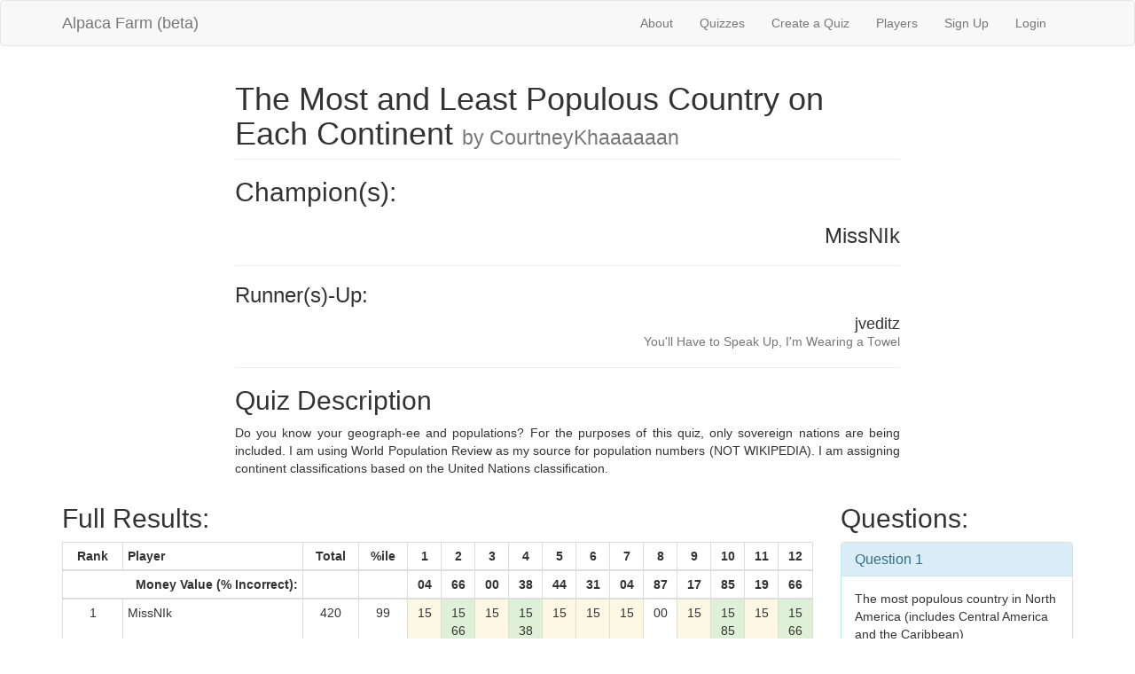

--- FILE ---
content_type: text/html; charset=utf-8
request_url: http://alpacafarmtrivia.herokuapp.com/quizzes/3413
body_size: 109155
content:
<!DOCTYPE html>
<html>
<head>
  <title>AlpacaFarm</title>
  <link rel="stylesheet" media="all" href="/assets/application-b12c99378c13cc251766fb6bbdf0395b1c98c9238c81e6ed62689b4091eb9c8a.css" data-turbolinks-track="true" />
  <script src="/assets/application-6571d537e6a73d9208feecb434b5a59ec3bb0aaca023c54ac964d5ac5b0ecc61.js" data-turbolinks-track="true"></script>
  <meta name="csrf-param" content="authenticity_token" />
<meta name="csrf-token" content="/kz5Tu34aqIJPOKOBSZdXOpJTf7AGhaNtiigcKAByhrOOLgo2yQRWD3e84SDaezGFKhdYpTYHfNv3dTrCxrYOQ==" />
  <meta name="viewport" content="width=device-width, initial-scale=1">
</head>
<body>

  <div class="navbar navbar-default">
  <div class="container">
    <div class="navbar-header">
      <button type="button" class="navbar-toggle collapsed"
              data-toggle="collapse" data-target="#collapsibleMenu">
        <span class="icon-bar"></span>
        <span class="icon-bar"></span>
        <span class="icon-bar"></span>
      </button>
      <a class="navbar-brand" href="/">Alpaca Farm (beta)</a>
    </div>
    <div class="collapse navbar-collapse navbar-right" id="collapsibleMenu">
      <ul class="nav navbar-nav">
        <li><a href="/about">About</a></li> 
        <li><a href="/quizzes">Quizzes</a></li> 
        <li><a href="/quizzes/new">Create a Quiz</a></li> 
        <li><a href="/players">Players</a></li>
          <li>
    <a href="/users/sign_up">Sign Up</a>
  </li>

          <li>
  <a href="/users/sign_in">Login</a>  
  </li>

      </ul>
    </div>
  </div>
</div>

  

  <div class="container">
      <div class="row">
  <div class="col-xs-8 col-xs-offset-2">
    <h1 class="page-header">
      The Most and Least Populous Country on Each Continent
      <small> by CourtneyKhaaaaaan</small>
    </h1>

    <h2>Champion(s):</h2>
      <h3 class="text-right">
        MissNIk<br />
        <small></small>
      </h3>

    <hr>

    <h2 class="h3">Runner(s)-Up:</h2>
      <h3 class="h4 text-right">
        jveditz<br />
        <small>You&#39;ll Have to Speak Up, I&#39;m Wearing a Towel</small>
      </h3>
    <hr>

      <h2>Quiz Description</h2>
      <p class="text-justify">Do you know your geograph-ee and populations? For the purposes of this quiz, only sovereign nations are being included. I am using World Population Review as my source for population numbers (NOT WIKIPEDIA). I am assigning continent classifications based on the United Nations classification.</p>
  </div>
</div>

<div class="row">
  <div class="col-xs-12 col-md-9">
    <h2>Full Results:</h2>
    <div class="table-responsive">
      <table class="table table_striped table-hover
                    table-condensed table-bordered">
        <thead>
          <tr>
            <th class="text-center">Rank</th>
            <th>Player</th>
            <th class="text-center">Total</th>
            <th class="text-center">%ile</th>
              <th class="text-center">1</th>
              <th class="text-center">2</th>
              <th class="text-center">3</th>
              <th class="text-center">4</th>
              <th class="text-center">5</th>
              <th class="text-center">6</th>
              <th class="text-center">7</th>
              <th class="text-center">8</th>
              <th class="text-center">9</th>
              <th class="text-center">10</th>
              <th class="text-center">11</th>
              <th class="text-center">12</th>
          </tr>
        </thead>

        <tr>
          <th colspan="2" class="text-right">Money Value (% Incorrect):</th>
          <th></th>
          <th></th>
            <th class="text-center">
              04
            </th>
            <th class="text-center">
              66
            </th>
            <th class="text-center">
              00
            </th>
            <th class="text-center">
              38
            </th>
            <th class="text-center">
              44
            </th>
            <th class="text-center">
              31
            </th>
            <th class="text-center">
              04
            </th>
            <th class="text-center">
              87
            </th>
            <th class="text-center">
              17
            </th>
            <th class="text-center">
              85
            </th>
            <th class="text-center">
              19
            </th>
            <th class="text-center">
              66
            </th>
        </tr>


        <tbody>
            <tr>
              <td class="text-center">1</td>
              <td>MissNIk</td>
              <td class="text-center">420</td>
              <td class="text-center">
                99
              </td>

                <td class="text-center warning">
                  15<br />
                </td>
                <td class="text-center success">
                  15<br />
                    66
                </td>
                <td class="text-center warning">
                  15<br />
                </td>
                <td class="text-center success">
                  15<br />
                    38
                </td>
                <td class="text-center warning">
                  15<br />
                </td>
                <td class="text-center warning">
                  15<br />
                </td>
                <td class="text-center warning">
                  15<br />
                </td>
                <td class="text-center ">
                  00<br />
                </td>
                <td class="text-center warning">
                  15<br />
                </td>
                <td class="text-center success">
                  15<br />
                    85
                </td>
                <td class="text-center warning">
                  15<br />
                </td>
                <td class="text-center success">
                  15<br />
                    66
                </td>
            </tr>
            <tr>
              <td class="text-center">2</td>
              <td>jveditz</td>
              <td class="text-center">387</td>
              <td class="text-center">
                97
              </td>

                <td class="text-center warning">
                  15<br />
                </td>
                <td class="text-center success">
                  15<br />
                    66
                </td>
                <td class="text-center warning">
                  15<br />
                </td>
                <td class="text-center success">
                  15<br />
                    38
                </td>
                <td class="text-center warning">
                  15<br />
                </td>
                <td class="text-center success">
                  15<br />
                    31
                </td>
                <td class="text-center warning">
                  15<br />
                </td>
                <td class="text-center success">
                  15<br />
                    87
                </td>
                <td class="text-center warning">
                  15<br />
                </td>
                <td class="text-center warning">
                  15<br />
                </td>
                <td class="text-center warning">
                  15<br />
                </td>
                <td class="text-center ">
                  00<br />
                </td>
            </tr>
            <tr>
              <td class="text-center">3</td>
              <td>RichmondJ</td>
              <td class="text-center">351</td>
              <td class="text-center">
                96
              </td>

                <td class="text-center warning">
                  15<br />
                </td>
                <td class="text-center success">
                  15<br />
                    66
                </td>
                <td class="text-center warning">
                  15<br />
                </td>
                <td class="text-center success">
                  15<br />
                    38
                </td>
                <td class="text-center warning">
                  15<br />
                </td>
                <td class="text-center success">
                  15<br />
                    31
                </td>
                <td class="text-center warning">
                  15<br />
                </td>
                <td class="text-center ">
                  00<br />
                </td>
                <td class="text-center warning">
                  15<br />
                </td>
                <td class="text-center ">
                  00<br />
                </td>
                <td class="text-center warning">
                  15<br />
                </td>
                <td class="text-center success">
                  15<br />
                    66
                </td>
            </tr>
            <tr>
              <td class="text-center">4</td>
              <td>casketromance</td>
              <td class="text-center">341</td>
              <td class="text-center">
                93
              </td>

                <td class="text-center warning">
                  15<br />
                </td>
                <td class="text-center warning">
                  15<br />
                </td>
                <td class="text-center warning">
                  15<br />
                </td>
                <td class="text-center success">
                  15<br />
                    38
                </td>
                <td class="text-center warning">
                  15<br />
                </td>
                <td class="text-center danger">
                  00<br />
                    00
                </td>
                <td class="text-center warning">
                  15<br />
                </td>
                <td class="text-center success">
                  15<br />
                    87
                </td>
                <td class="text-center warning">
                  15<br />
                </td>
                <td class="text-center ">
                  00<br />
                </td>
                <td class="text-center warning">
                  15<br />
                </td>
                <td class="text-center success">
                  15<br />
                    66
                </td>
            </tr>
            <tr>
              <td class="text-center">4</td>
              <td>MattK</td>
              <td class="text-center">341</td>
              <td class="text-center">
                93
              </td>

                <td class="text-center warning">
                  15<br />
                </td>
                <td class="text-center warning">
                  15<br />
                </td>
                <td class="text-center warning">
                  15<br />
                </td>
                <td class="text-center success">
                  15<br />
                    38
                </td>
                <td class="text-center warning">
                  15<br />
                </td>
                <td class="text-center ">
                  00<br />
                </td>
                <td class="text-center warning">
                  15<br />
                </td>
                <td class="text-center success">
                  15<br />
                    87
                </td>
                <td class="text-center warning">
                  15<br />
                </td>
                <td class="text-center danger">
                  00<br />
                    00
                </td>
                <td class="text-center warning">
                  15<br />
                </td>
                <td class="text-center success">
                  15<br />
                    66
                </td>
            </tr>
            <tr>
              <td class="text-center">6</td>
              <td>ecpekkle</td>
              <td class="text-center">340</td>
              <td class="text-center">
                91
              </td>

                <td class="text-center warning">
                  15<br />
                </td>
                <td class="text-center success">
                  15<br />
                    66
                </td>
                <td class="text-center warning">
                  15<br />
                </td>
                <td class="text-center success">
                  15<br />
                    38
                </td>
                <td class="text-center ">
                  00<br />
                </td>
                <td class="text-center success">
                  15<br />
                    31
                </td>
                <td class="text-center warning">
                  15<br />
                </td>
                <td class="text-center ">
                  00<br />
                </td>
                <td class="text-center warning">
                  15<br />
                </td>
                <td class="text-center success">
                  15<br />
                    85
                </td>
                <td class="text-center ">
                  00<br />
                </td>
                <td class="text-center ">
                  00<br />
                </td>
            </tr>
            <tr>
              <td class="text-center">7</td>
              <td>GrahamJ</td>
              <td class="text-center">339</td>
              <td class="text-center">
                90
              </td>

                <td class="text-center warning">
                  15<br />
                </td>
                <td class="text-center ">
                  00<br />
                </td>
                <td class="text-center warning">
                  15<br />
                </td>
                <td class="text-center success">
                  15<br />
                    38
                </td>
                <td class="text-center warning">
                  15<br />
                </td>
                <td class="text-center warning">
                  15<br />
                </td>
                <td class="text-center warning">
                  15<br />
                </td>
                <td class="text-center danger">
                  00<br />
                    00
                </td>
                <td class="text-center warning">
                  15<br />
                </td>
                <td class="text-center success">
                  15<br />
                    85
                </td>
                <td class="text-center warning">
                  15<br />
                </td>
                <td class="text-center success">
                  15<br />
                    66
                </td>
            </tr>
            <tr>
              <td class="text-center">8</td>
              <td>RalliP</td>
              <td class="text-center">318</td>
              <td class="text-center">
                88
              </td>

                <td class="text-center warning">
                  15<br />
                </td>
                <td class="text-center danger">
                  00<br />
                    00
                </td>
                <td class="text-center warning">
                  15<br />
                </td>
                <td class="text-center warning">
                  15<br />
                </td>
                <td class="text-center warning">
                  15<br />
                </td>
                <td class="text-center warning">
                  15<br />
                </td>
                <td class="text-center warning">
                  15<br />
                </td>
                <td class="text-center ">
                  00<br />
                </td>
                <td class="text-center success">
                  15<br />
                    17
                </td>
                <td class="text-center success">
                  15<br />
                    85
                </td>
                <td class="text-center warning">
                  15<br />
                </td>
                <td class="text-center success">
                  15<br />
                    66
                </td>
            </tr>
            <tr>
              <td class="text-center">9</td>
              <td>BeningoS</td>
              <td class="text-center">299</td>
              <td class="text-center">
                87
              </td>

                <td class="text-center warning">
                  15<br />
                </td>
                <td class="text-center success">
                  15<br />
                    66
                </td>
                <td class="text-center warning">
                  15<br />
                </td>
                <td class="text-center danger">
                  00<br />
                    00
                </td>
                <td class="text-center warning">
                  15<br />
                </td>
                <td class="text-center warning">
                  15<br />
                </td>
                <td class="text-center warning">
                  15<br />
                </td>
                <td class="text-center warning">
                  15<br />
                </td>
                <td class="text-center success">
                  15<br />
                    17
                </td>
                <td class="text-center ">
                  00<br />
                </td>
                <td class="text-center warning">
                  15<br />
                </td>
                <td class="text-center success">
                  15<br />
                    66
                </td>
            </tr>
            <tr>
              <td class="text-center">10</td>
              <td>MoyseyC</td>
              <td class="text-center">284</td>
              <td class="text-center">
                85
              </td>

                <td class="text-center warning">
                  15<br />
                </td>
                <td class="text-center success">
                  15<br />
                    66
                </td>
                <td class="text-center success">
                  15<br />
                    00
                </td>
                <td class="text-center warning">
                  15<br />
                </td>
                <td class="text-center ">
                  00<br />
                </td>
                <td class="text-center warning">
                  15<br />
                </td>
                <td class="text-center warning">
                  15<br />
                </td>
                <td class="text-center ">
                  00<br />
                </td>
                <td class="text-center success">
                  15<br />
                    17
                </td>
                <td class="text-center ">
                  00<br />
                </td>
                <td class="text-center warning">
                  15<br />
                </td>
                <td class="text-center success">
                  15<br />
                    66
                </td>
            </tr>
            <tr>
              <td class="text-center">11</td>
              <td>Eponine</td>
              <td class="text-center">277</td>
              <td class="text-center">
                84
              </td>

                <td class="text-center warning">
                  15<br />
                </td>
                <td class="text-center success">
                  15<br />
                    66
                </td>
                <td class="text-center warning">
                  15<br />
                </td>
                <td class="text-center warning">
                  15<br />
                </td>
                <td class="text-center success">
                  15<br />
                    44
                </td>
                <td class="text-center warning">
                  15<br />
                </td>
                <td class="text-center warning">
                  15<br />
                </td>
                <td class="text-center ">
                  00<br />
                </td>
                <td class="text-center success">
                  15<br />
                    17
                </td>
                <td class="text-center danger">
                  00<br />
                    00
                </td>
                <td class="text-center warning">
                  15<br />
                </td>
                <td class="text-center warning">
                  15<br />
                </td>
            </tr>
            <tr>
              <td class="text-center">12</td>
              <td>SokolM</td>
              <td class="text-center">272</td>
              <td class="text-center">
                82
              </td>

                <td class="text-center warning">
                  15<br />
                </td>
                <td class="text-center success">
                  15<br />
                    66
                </td>
                <td class="text-center warning">
                  15<br />
                </td>
                <td class="text-center success">
                  15<br />
                    38
                </td>
                <td class="text-center ">
                  00<br />
                </td>
                <td class="text-center success">
                  15<br />
                    31
                </td>
                <td class="text-center warning">
                  15<br />
                </td>
                <td class="text-center ">
                  00<br />
                </td>
                <td class="text-center success">
                  15<br />
                    17
                </td>
                <td class="text-center ">
                  00<br />
                </td>
                <td class="text-center warning">
                  15<br />
                </td>
                <td class="text-center ">
                  00<br />
                </td>
            </tr>
            <tr>
              <td class="text-center">13</td>
              <td>srs</td>
              <td class="text-center">270</td>
              <td class="text-center">
                80
              </td>

                <td class="text-center warning">
                  15<br />
                </td>
                <td class="text-center success">
                  15<br />
                    66
                </td>
                <td class="text-center warning">
                  15<br />
                </td>
                <td class="text-center success">
                  15<br />
                    38
                </td>
                <td class="text-center ">
                  00<br />
                </td>
                <td class="text-center success">
                  15<br />
                    31
                </td>
                <td class="text-center warning">
                  15<br />
                </td>
                <td class="text-center danger">
                  00<br />
                    00
                </td>
                <td class="text-center warning">
                  15<br />
                </td>
                <td class="text-center ">
                  00<br />
                </td>
                <td class="text-center warning">
                  15<br />
                </td>
                <td class="text-center warning">
                  15<br />
                </td>
            </tr>
            <tr>
              <td class="text-center">13</td>
              <td>trivia9922</td>
              <td class="text-center">270</td>
              <td class="text-center">
                80
              </td>

                <td class="text-center warning">
                  15<br />
                </td>
                <td class="text-center ">
                  00<br />
                </td>
                <td class="text-center warning">
                  15<br />
                </td>
                <td class="text-center success">
                  15<br />
                    38
                </td>
                <td class="text-center warning">
                  15<br />
                </td>
                <td class="text-center success">
                  15<br />
                    31
                </td>
                <td class="text-center warning">
                  15<br />
                </td>
                <td class="text-center ">
                  00<br />
                </td>
                <td class="text-center warning">
                  15<br />
                </td>
                <td class="text-center danger">
                  00<br />
                    00
                </td>
                <td class="text-center warning">
                  15<br />
                </td>
                <td class="text-center success">
                  15<br />
                    66
                </td>
            </tr>
            <tr>
              <td class="text-center">15</td>
              <td>Longford</td>
              <td class="text-center">266</td>
              <td class="text-center">
                78
              </td>

                <td class="text-center warning">
                  15<br />
                </td>
                <td class="text-center ">
                  00<br />
                </td>
                <td class="text-center warning">
                  15<br />
                </td>
                <td class="text-center warning">
                  15<br />
                </td>
                <td class="text-center success">
                  15<br />
                    44
                </td>
                <td class="text-center warning">
                  15<br />
                </td>
                <td class="text-center warning">
                  15<br />
                </td>
                <td class="text-center ">
                  00<br />
                </td>
                <td class="text-center success">
                  15<br />
                    17
                </td>
                <td class="text-center success">
                  15<br />
                    85
                </td>
                <td class="text-center danger">
                  00<br />
                    00
                </td>
                <td class="text-center ">
                  00<br />
                </td>
            </tr>
            <tr>
              <td class="text-center">16</td>
              <td>DreyfusB</td>
              <td class="text-center">264</td>
              <td class="text-center">
                76
              </td>

                <td class="text-center warning">
                  15<br />
                </td>
                <td class="text-center ">
                  00<br />
                </td>
                <td class="text-center warning">
                  15<br />
                </td>
                <td class="text-center warning">
                  15<br />
                </td>
                <td class="text-center danger">
                  00<br />
                    00
                </td>
                <td class="text-center success">
                  15<br />
                    31
                </td>
                <td class="text-center warning">
                  15<br />
                </td>
                <td class="text-center warning">
                  15<br />
                </td>
                <td class="text-center success">
                  15<br />
                    17
                </td>
                <td class="text-center warning">
                  15<br />
                </td>
                <td class="text-center warning">
                  15<br />
                </td>
                <td class="text-center success">
                  15<br />
                    66
                </td>
            </tr>
            <tr>
              <td class="text-center">17</td>
              <td>Egantx7</td>
              <td class="text-center">254</td>
              <td class="text-center">
                75
              </td>

                <td class="text-center warning">
                  15<br />
                </td>
                <td class="text-center warning">
                  15<br />
                </td>
                <td class="text-center warning">
                  15<br />
                </td>
                <td class="text-center success">
                  15<br />
                    38
                </td>
                <td class="text-center warning">
                  15<br />
                </td>
                <td class="text-center warning">
                  15<br />
                </td>
                <td class="text-center warning">
                  15<br />
                </td>
                <td class="text-center danger">
                  00<br />
                    00
                </td>
                <td class="text-center warning">
                  15<br />
                </td>
                <td class="text-center danger">
                  00<br />
                    00
                </td>
                <td class="text-center warning">
                  15<br />
                </td>
                <td class="text-center success">
                  15<br />
                    66
                </td>
            </tr>
            <tr>
              <td class="text-center">18</td>
              <td>denise517</td>
              <td class="text-center">241</td>
              <td class="text-center">
                73
              </td>

                <td class="text-center success">
                  15<br />
                    04
                </td>
                <td class="text-center success">
                  15<br />
                    66
                </td>
                <td class="text-center warning">
                  15<br />
                </td>
                <td class="text-center ">
                  00<br />
                </td>
                <td class="text-center ">
                  00<br />
                </td>
                <td class="text-center warning">
                  15<br />
                </td>
                <td class="text-center warning">
                  15<br />
                </td>
                <td class="text-center ">
                  00<br />
                </td>
                <td class="text-center danger">
                  00<br />
                    00
                </td>
                <td class="text-center ">
                  00<br />
                </td>
                <td class="text-center warning">
                  15<br />
                </td>
                <td class="text-center success">
                  15<br />
                    66
                </td>
            </tr>
            <tr>
              <td class="text-center">19</td>
              <td>jsparkyp</td>
              <td class="text-center">239</td>
              <td class="text-center">
                71
              </td>

                <td class="text-center warning">
                  15<br />
                </td>
                <td class="text-center warning">
                  15<br />
                </td>
                <td class="text-center warning">
                  15<br />
                </td>
                <td class="text-center success">
                  15<br />
                    38
                </td>
                <td class="text-center ">
                  00<br />
                </td>
                <td class="text-center warning">
                  15<br />
                </td>
                <td class="text-center warning">
                  15<br />
                </td>
                <td class="text-center danger">
                  00<br />
                    00
                </td>
                <td class="text-center warning">
                  15<br />
                </td>
                <td class="text-center danger">
                  00<br />
                    00
                </td>
                <td class="text-center warning">
                  15<br />
                </td>
                <td class="text-center success">
                  15<br />
                    66
                </td>
            </tr>
            <tr>
              <td class="text-center">20</td>
              <td>CoenM</td>
              <td class="text-center">232</td>
              <td class="text-center">
                70
              </td>

                <td class="text-center warning">
                  15<br />
                </td>
                <td class="text-center ">
                  00<br />
                </td>
                <td class="text-center warning">
                  15<br />
                </td>
                <td class="text-center warning">
                  15<br />
                </td>
                <td class="text-center warning">
                  15<br />
                </td>
                <td class="text-center success">
                  15<br />
                    31
                </td>
                <td class="text-center warning">
                  15<br />
                </td>
                <td class="text-center danger">
                  00<br />
                    00
                </td>
                <td class="text-center warning">
                  15<br />
                </td>
                <td class="text-center danger">
                  00<br />
                    00
                </td>
                <td class="text-center warning">
                  15<br />
                </td>
                <td class="text-center success">
                  15<br />
                    66
                </td>
            </tr>
            <tr>
              <td class="text-center">21</td>
              <td>classicroadster</td>
              <td class="text-center">225</td>
              <td class="text-center">
                68
              </td>

                <td class="text-center warning">
                  15<br />
                </td>
                <td class="text-center ">
                  00<br />
                </td>
                <td class="text-center warning">
                  15<br />
                </td>
                <td class="text-center success">
                  15<br />
                    38
                </td>
                <td class="text-center warning">
                  15<br />
                </td>
                <td class="text-center success">
                  15<br />
                    31
                </td>
                <td class="text-center warning">
                  15<br />
                </td>
                <td class="text-center ">
                  00<br />
                </td>
                <td class="text-center success">
                  15<br />
                    17
                </td>
                <td class="text-center ">
                  00<br />
                </td>
                <td class="text-center success">
                  15<br />
                    19
                </td>
                <td class="text-center ">
                  00<br />
                </td>
            </tr>
            <tr>
              <td class="text-center">22</td>
              <td>RautY</td>
              <td class="text-center">221</td>
              <td class="text-center">
                67
              </td>

                <td class="text-center warning">
                  15<br />
                </td>
                <td class="text-center ">
                  00<br />
                </td>
                <td class="text-center success">
                  15<br />
                    00
                </td>
                <td class="text-center success">
                  15<br />
                    38
                </td>
                <td class="text-center warning">
                  15<br />
                </td>
                <td class="text-center success">
                  15<br />
                    31
                </td>
                <td class="text-center warning">
                  15<br />
                </td>
                <td class="text-center warning">
                  15<br />
                </td>
                <td class="text-center success">
                  15<br />
                    17
                </td>
                <td class="text-center ">
                  00<br />
                </td>
                <td class="text-center warning">
                  15<br />
                </td>
                <td class="text-center ">
                  00<br />
                </td>
            </tr>
            <tr>
              <td class="text-center">23</td>
              <td>SantoA</td>
              <td class="text-center">217</td>
              <td class="text-center">
                65
              </td>

                <td class="text-center warning">
                  15<br />
                </td>
                <td class="text-center ">
                  00<br />
                </td>
                <td class="text-center warning">
                  15<br />
                </td>
                <td class="text-center danger">
                  00<br />
                    00
                </td>
                <td class="text-center warning">
                  15<br />
                </td>
                <td class="text-center success">
                  15<br />
                    31
                </td>
                <td class="text-center warning">
                  15<br />
                </td>
                <td class="text-center danger">
                  00<br />
                    00
                </td>
                <td class="text-center warning">
                  15<br />
                </td>
                <td class="text-center ">
                  00<br />
                </td>
                <td class="text-center warning">
                  15<br />
                </td>
                <td class="text-center success">
                  15<br />
                    66
                </td>
            </tr>
            <tr>
              <td class="text-center">24</td>
              <td>onetruepanda</td>
              <td class="text-center">214</td>
              <td class="text-center">
                64
              </td>

                <td class="text-center danger">
                  00<br />
                    00
                </td>
                <td class="text-center warning">
                  15<br />
                </td>
                <td class="text-center warning">
                  15<br />
                </td>
                <td class="text-center ">
                  00<br />
                </td>
                <td class="text-center success">
                  15<br />
                    44
                </td>
                <td class="text-center success">
                  15<br />
                    31
                </td>
                <td class="text-center warning">
                  15<br />
                </td>
                <td class="text-center warning">
                  15<br />
                </td>
                <td class="text-center warning">
                  15<br />
                </td>
                <td class="text-center ">
                  00<br />
                </td>
                <td class="text-center success">
                  15<br />
                    19
                </td>
                <td class="text-center ">
                  00<br />
                </td>
            </tr>
            <tr>
              <td class="text-center">25</td>
              <td>PipkeR</td>
              <td class="text-center">206</td>
              <td class="text-center">
                62
              </td>

                <td class="text-center warning">
                  15<br />
                </td>
                <td class="text-center warning">
                  15<br />
                </td>
                <td class="text-center warning">
                  15<br />
                </td>
                <td class="text-center success">
                  15<br />
                    38
                </td>
                <td class="text-center ">
                  00<br />
                </td>
                <td class="text-center success">
                  15<br />
                    31
                </td>
                <td class="text-center warning">
                  15<br />
                </td>
                <td class="text-center ">
                  00<br />
                </td>
                <td class="text-center success">
                  15<br />
                    17
                </td>
                <td class="text-center ">
                  00<br />
                </td>
                <td class="text-center warning">
                  15<br />
                </td>
                <td class="text-center danger">
                  00<br />
                    00
                </td>
            </tr>
            <tr>
              <td class="text-center">25</td>
              <td>Michalle</td>
              <td class="text-center">206</td>
              <td class="text-center">
                62
              </td>

                <td class="text-center warning">
                  15<br />
                </td>
                <td class="text-center ">
                  00<br />
                </td>
                <td class="text-center success">
                  15<br />
                    00
                </td>
                <td class="text-center success">
                  15<br />
                    38
                </td>
                <td class="text-center warning">
                  15<br />
                </td>
                <td class="text-center success">
                  15<br />
                    31
                </td>
                <td class="text-center warning">
                  15<br />
                </td>
                <td class="text-center ">
                  00<br />
                </td>
                <td class="text-center success">
                  15<br />
                    17
                </td>
                <td class="text-center ">
                  00<br />
                </td>
                <td class="text-center warning">
                  15<br />
                </td>
                <td class="text-center ">
                  00<br />
                </td>
            </tr>
            <tr>
              <td class="text-center">27</td>
              <td>DouglasLovesVixey</td>
              <td class="text-center">203</td>
              <td class="text-center">
                59
              </td>

                <td class="text-center warning">
                  15<br />
                </td>
                <td class="text-center ">
                  00<br />
                </td>
                <td class="text-center warning">
                  15<br />
                </td>
                <td class="text-center warning">
                  15<br />
                </td>
                <td class="text-center ">
                  00<br />
                </td>
                <td class="text-center warning">
                  15<br />
                </td>
                <td class="text-center warning">
                  15<br />
                </td>
                <td class="text-center danger">
                  00<br />
                    00
                </td>
                <td class="text-center success">
                  15<br />
                    17
                </td>
                <td class="text-center danger">
                  00<br />
                    00
                </td>
                <td class="text-center warning">
                  15<br />
                </td>
                <td class="text-center success">
                  15<br />
                    66
                </td>
            </tr>
            <tr>
              <td class="text-center">28</td>
              <td>YuC</td>
              <td class="text-center">202</td>
              <td class="text-center">
                58
              </td>

                <td class="text-center warning">
                  15<br />
                </td>
                <td class="text-center danger">
                  00<br />
                    00
                </td>
                <td class="text-center warning">
                  15<br />
                </td>
                <td class="text-center ">
                  00<br />
                </td>
                <td class="text-center ">
                  00<br />
                </td>
                <td class="text-center success">
                  15<br />
                    31
                </td>
                <td class="text-center warning">
                  15<br />
                </td>
                <td class="text-center ">
                  00<br />
                </td>
                <td class="text-center warning">
                  15<br />
                </td>
                <td class="text-center danger">
                  00<br />
                    00
                </td>
                <td class="text-center warning">
                  15<br />
                </td>
                <td class="text-center success">
                  15<br />
                    66
                </td>
            </tr>
            <tr>
              <td class="text-center">29</td>
              <td>JWright</td>
              <td class="text-center">201</td>
              <td class="text-center">
                56
              </td>

                <td class="text-center warning">
                  15<br />
                </td>
                <td class="text-center success">
                  15<br />
                    66
                </td>
                <td class="text-center warning">
                  15<br />
                </td>
                <td class="text-center warning">
                  15<br />
                </td>
                <td class="text-center warning">
                  15<br />
                </td>
                <td class="text-center warning">
                  15<br />
                </td>
                <td class="text-center warning">
                  15<br />
                </td>
                <td class="text-center danger">
                  00<br />
                    00
                </td>
                <td class="text-center warning">
                  15<br />
                </td>
                <td class="text-center danger">
                  00<br />
                    00
                </td>
                <td class="text-center warning">
                  15<br />
                </td>
                <td class="text-center danger">
                  00<br />
                    00
                </td>
            </tr>
            <tr>
              <td class="text-center">30</td>
              <td>KPope</td>
              <td class="text-center">199</td>
              <td class="text-center">
                55
              </td>

                <td class="text-center success">
                  15<br />
                    04
                </td>
                <td class="text-center warning">
                  15<br />
                </td>
                <td class="text-center success">
                  15<br />
                    00
                </td>
                <td class="text-center ">
                  00<br />
                </td>
                <td class="text-center success">
                  15<br />
                    44
                </td>
                <td class="text-center success">
                  15<br />
                    31
                </td>
                <td class="text-center warning">
                  15<br />
                </td>
                <td class="text-center ">
                  00<br />
                </td>
                <td class="text-center warning">
                  15<br />
                </td>
                <td class="text-center ">
                  00<br />
                </td>
                <td class="text-center warning">
                  15<br />
                </td>
                <td class="text-center ">
                  00<br />
                </td>
            </tr>
            <tr>
              <td class="text-center">31</td>
              <td>TreeceW</td>
              <td class="text-center">198</td>
              <td class="text-center">
                53
              </td>

                <td class="text-center warning">
                  15<br />
                </td>
                <td class="text-center warning">
                  15<br />
                </td>
                <td class="text-center warning">
                  15<br />
                </td>
                <td class="text-center warning">
                  15<br />
                </td>
                <td class="text-center warning">
                  15<br />
                </td>
                <td class="text-center success">
                  15<br />
                    31
                </td>
                <td class="text-center warning">
                  15<br />
                </td>
                <td class="text-center danger">
                  00<br />
                    00
                </td>
                <td class="text-center success">
                  15<br />
                    17
                </td>
                <td class="text-center danger">
                  00<br />
                    00
                </td>
                <td class="text-center warning">
                  15<br />
                </td>
                <td class="text-center warning">
                  15<br />
                </td>
            </tr>
            <tr>
              <td class="text-center">32</td>
              <td>DreierR</td>
              <td class="text-center">191</td>
              <td class="text-center">
                51
              </td>

                <td class="text-center warning">
                  15<br />
                </td>
                <td class="text-center danger">
                  00<br />
                    00
                </td>
                <td class="text-center warning">
                  15<br />
                </td>
                <td class="text-center success">
                  15<br />
                    38
                </td>
                <td class="text-center ">
                  00<br />
                </td>
                <td class="text-center success">
                  15<br />
                    31
                </td>
                <td class="text-center warning">
                  15<br />
                </td>
                <td class="text-center ">
                  00<br />
                </td>
                <td class="text-center success">
                  15<br />
                    17
                </td>
                <td class="text-center ">
                  00<br />
                </td>
                <td class="text-center warning">
                  15<br />
                </td>
                <td class="text-center ">
                  00<br />
                </td>
            </tr>
            <tr>
              <td class="text-center">32</td>
              <td>MyersB</td>
              <td class="text-center">191</td>
              <td class="text-center">
                51
              </td>

                <td class="text-center warning">
                  15<br />
                </td>
                <td class="text-center warning">
                  15<br />
                </td>
                <td class="text-center warning">
                  15<br />
                </td>
                <td class="text-center success">
                  15<br />
                    38
                </td>
                <td class="text-center ">
                  00<br />
                </td>
                <td class="text-center success">
                  15<br />
                    31
                </td>
                <td class="text-center warning">
                  15<br />
                </td>
                <td class="text-center ">
                  00<br />
                </td>
                <td class="text-center success">
                  15<br />
                    17
                </td>
                <td class="text-center ">
                  00<br />
                </td>
                <td class="text-center danger">
                  00<br />
                    00
                </td>
                <td class="text-center ">
                  00<br />
                </td>
            </tr>
            <tr>
              <td class="text-center">34</td>
              <td>SteveWilliams</td>
              <td class="text-center">183</td>
              <td class="text-center">
                49
              </td>

                <td class="text-center warning">
                  15<br />
                </td>
                <td class="text-center warning">
                  15<br />
                </td>
                <td class="text-center success">
                  15<br />
                    00
                </td>
                <td class="text-center warning">
                  15<br />
                </td>
                <td class="text-center ">
                  00<br />
                </td>
                <td class="text-center success">
                  15<br />
                    31
                </td>
                <td class="text-center warning">
                  15<br />
                </td>
                <td class="text-center danger">
                  00<br />
                    00
                </td>
                <td class="text-center success">
                  15<br />
                    17
                </td>
                <td class="text-center warning">
                  15<br />
                </td>
                <td class="text-center warning">
                  15<br />
                </td>
                <td class="text-center ">
                  00<br />
                </td>
            </tr>
            <tr>
              <td class="text-center">35</td>
              <td>Commodore</td>
              <td class="text-center">180</td>
              <td class="text-center">
                47
              </td>

                <td class="text-center warning">
                  15<br />
                </td>
                <td class="text-center danger">
                  00<br />
                    00
                </td>
                <td class="text-center warning">
                  15<br />
                </td>
                <td class="text-center warning">
                  15<br />
                </td>
                <td class="text-center success">
                  15<br />
                    44
                </td>
                <td class="text-center success">
                  15<br />
                    31
                </td>
                <td class="text-center warning">
                  15<br />
                </td>
                <td class="text-center ">
                  00<br />
                </td>
                <td class="text-center danger">
                  00<br />
                    00
                </td>
                <td class="text-center ">
                  00<br />
                </td>
                <td class="text-center warning">
                  15<br />
                </td>
                <td class="text-center ">
                  00<br />
                </td>
            </tr>
            <tr>
              <td class="text-center">36</td>
              <td>RauscherM</td>
              <td class="text-center">174</td>
              <td class="text-center">
                46
              </td>

                <td class="text-center warning">
                  15<br />
                </td>
                <td class="text-center ">
                  00<br />
                </td>
                <td class="text-center warning">
                  15<br />
                </td>
                <td class="text-center success">
                  15<br />
                    38
                </td>
                <td class="text-center ">
                  00<br />
                </td>
                <td class="text-center success">
                  15<br />
                    31
                </td>
                <td class="text-center warning">
                  15<br />
                </td>
                <td class="text-center danger">
                  00<br />
                    00
                </td>
                <td class="text-center warning">
                  15<br />
                </td>
                <td class="text-center danger">
                  00<br />
                    00
                </td>
                <td class="text-center warning">
                  15<br />
                </td>
                <td class="text-center ">
                  00<br />
                </td>
            </tr>
            <tr>
              <td class="text-center">37</td>
              <td>porterw</td>
              <td class="text-center">173</td>
              <td class="text-center">
                44
              </td>

                <td class="text-center warning">
                  15<br />
                </td>
                <td class="text-center warning">
                  15<br />
                </td>
                <td class="text-center warning">
                  15<br />
                </td>
                <td class="text-center success">
                  15<br />
                    38
                </td>
                <td class="text-center warning">
                  15<br />
                </td>
                <td class="text-center warning">
                  15<br />
                </td>
                <td class="text-center warning">
                  15<br />
                </td>
                <td class="text-center danger">
                  00<br />
                    00
                </td>
                <td class="text-center warning">
                  15<br />
                </td>
                <td class="text-center danger">
                  00<br />
                    00
                </td>
                <td class="text-center warning">
                  15<br />
                </td>
                <td class="text-center danger">
                  00<br />
                    00
                </td>
            </tr>
            <tr>
              <td class="text-center">38</td>
              <td>MitchellWA</td>
              <td class="text-center">172</td>
              <td class="text-center">
                43
              </td>

                <td class="text-center success">
                  15<br />
                    04
                </td>
                <td class="text-center ">
                  00<br />
                </td>
                <td class="text-center success">
                  15<br />
                    00
                </td>
                <td class="text-center warning">
                  15<br />
                </td>
                <td class="text-center success">
                  15<br />
                    44
                </td>
                <td class="text-center ">
                  00<br />
                </td>
                <td class="text-center warning">
                  15<br />
                </td>
                <td class="text-center ">
                  00<br />
                </td>
                <td class="text-center warning">
                  15<br />
                </td>
                <td class="text-center ">
                  00<br />
                </td>
                <td class="text-center success">
                  15<br />
                    19
                </td>
                <td class="text-center ">
                  00<br />
                </td>
            </tr>
            <tr>
              <td class="text-center">39</td>
              <td>hypotactic</td>
              <td class="text-center">158</td>
              <td class="text-center">
                41
              </td>

                <td class="text-center warning">
                  15<br />
                </td>
                <td class="text-center danger">
                  00<br />
                    00
                </td>
                <td class="text-center warning">
                  15<br />
                </td>
                <td class="text-center success">
                  15<br />
                    38
                </td>
                <td class="text-center warning">
                  15<br />
                </td>
                <td class="text-center warning">
                  15<br />
                </td>
                <td class="text-center warning">
                  15<br />
                </td>
                <td class="text-center danger">
                  00<br />
                    00
                </td>
                <td class="text-center ">
                  00<br />
                </td>
                <td class="text-center danger">
                  00<br />
                    00
                </td>
                <td class="text-center warning">
                  15<br />
                </td>
                <td class="text-center warning">
                  15<br />
                </td>
            </tr>
            <tr>
              <td class="text-center">40</td>
              <td>KonkelT</td>
              <td class="text-center">155</td>
              <td class="text-center">
                40
              </td>

                <td class="text-center success">
                  15<br />
                    04
                </td>
                <td class="text-center ">
                  00<br />
                </td>
                <td class="text-center success">
                  15<br />
                    00
                </td>
                <td class="text-center ">
                  00<br />
                </td>
                <td class="text-center danger">
                  00<br />
                    00
                </td>
                <td class="text-center success">
                  15<br />
                    31
                </td>
                <td class="text-center warning">
                  15<br />
                </td>
                <td class="text-center warning">
                  15<br />
                </td>
                <td class="text-center warning">
                  15<br />
                </td>
                <td class="text-center ">
                  00<br />
                </td>
                <td class="text-center warning">
                  15<br />
                </td>
                <td class="text-center warning">
                  15<br />
                </td>
            </tr>
            <tr>
              <td class="text-center">41</td>
              <td>Tarn</td>
              <td class="text-center">149</td>
              <td class="text-center">
                37
              </td>

                <td class="text-center warning">
                  15<br />
                </td>
                <td class="text-center danger">
                  00<br />
                    00
                </td>
                <td class="text-center warning">
                  15<br />
                </td>
                <td class="text-center warning">
                  15<br />
                </td>
                <td class="text-center success">
                  15<br />
                    44
                </td>
                <td class="text-center danger">
                  00<br />
                    00
                </td>
                <td class="text-center warning">
                  15<br />
                </td>
                <td class="text-center danger">
                  00<br />
                    00
                </td>
                <td class="text-center warning">
                  15<br />
                </td>
                <td class="text-center ">
                  00<br />
                </td>
                <td class="text-center warning">
                  15<br />
                </td>
                <td class="text-center ">
                  00<br />
                </td>
            </tr>
            <tr>
              <td class="text-center">41</td>
              <td>paperclipracket</td>
              <td class="text-center">149</td>
              <td class="text-center">
                37
              </td>

                <td class="text-center warning">
                  15<br />
                </td>
                <td class="text-center ">
                  00<br />
                </td>
                <td class="text-center warning">
                  15<br />
                </td>
                <td class="text-center ">
                  00<br />
                </td>
                <td class="text-center success">
                  15<br />
                    44
                </td>
                <td class="text-center danger">
                  00<br />
                    00
                </td>
                <td class="text-center warning">
                  15<br />
                </td>
                <td class="text-center danger">
                  00<br />
                    00
                </td>
                <td class="text-center warning">
                  15<br />
                </td>
                <td class="text-center danger">
                  00<br />
                    00
                </td>
                <td class="text-center warning">
                  15<br />
                </td>
                <td class="text-center warning">
                  15<br />
                </td>
            </tr>
            <tr>
              <td class="text-center">43</td>
              <td>morbeedo</td>
              <td class="text-center">145</td>
              <td class="text-center">
                34
              </td>

                <td class="text-center warning">
                  15<br />
                </td>
                <td class="text-center ">
                  00<br />
                </td>
                <td class="text-center warning">
                  15<br />
                </td>
                <td class="text-center success">
                  15<br />
                    38
                </td>
                <td class="text-center danger">
                  00<br />
                    00
                </td>
                <td class="text-center danger">
                  00<br />
                    00
                </td>
                <td class="text-center warning">
                  15<br />
                </td>
                <td class="text-center ">
                  00<br />
                </td>
                <td class="text-center success">
                  15<br />
                    17
                </td>
                <td class="text-center ">
                  00<br />
                </td>
                <td class="text-center warning">
                  15<br />
                </td>
                <td class="text-center ">
                  00<br />
                </td>
            </tr>
            <tr>
              <td class="text-center">43</td>
              <td>birdzo</td>
              <td class="text-center">145</td>
              <td class="text-center">
                34
              </td>

                <td class="text-center warning">
                  15<br />
                </td>
                <td class="text-center ">
                  00<br />
                </td>
                <td class="text-center success">
                  15<br />
                    00
                </td>
                <td class="text-center ">
                  00<br />
                </td>
                <td class="text-center warning">
                  15<br />
                </td>
                <td class="text-center ">
                  00<br />
                </td>
                <td class="text-center success">
                  15<br />
                    04
                </td>
                <td class="text-center ">
                  00<br />
                </td>
                <td class="text-center success">
                  15<br />
                    17
                </td>
                <td class="text-center warning">
                  15<br />
                </td>
                <td class="text-center success">
                  15<br />
                    19
                </td>
                <td class="text-center ">
                  00<br />
                </td>
            </tr>
            <tr>
              <td class="text-center">45</td>
              <td>Nicholas</td>
              <td class="text-center">143</td>
              <td class="text-center">
                32
              </td>

                <td class="text-center warning">
                  15<br />
                </td>
                <td class="text-center danger">
                  00<br />
                    00
                </td>
                <td class="text-center warning">
                  15<br />
                </td>
                <td class="text-center success">
                  15<br />
                    38
                </td>
                <td class="text-center warning">
                  15<br />
                </td>
                <td class="text-center danger">
                  00<br />
                    00
                </td>
                <td class="text-center warning">
                  15<br />
                </td>
                <td class="text-center ">
                  00<br />
                </td>
                <td class="text-center warning">
                  15<br />
                </td>
                <td class="text-center ">
                  00<br />
                </td>
                <td class="text-center warning">
                  15<br />
                </td>
                <td class="text-center danger">
                  00<br />
                    00
                </td>
            </tr>
            <tr>
              <td class="text-center">46</td>
              <td>StanleyP</td>
              <td class="text-center">141</td>
              <td class="text-center">
                31
              </td>

                <td class="text-center warning">
                  15<br />
                </td>
                <td class="text-center warning">
                  15<br />
                </td>
                <td class="text-center success">
                  15<br />
                    00
                </td>
                <td class="text-center ">
                  00<br />
                </td>
                <td class="text-center ">
                  00<br />
                </td>
                <td class="text-center warning">
                  15<br />
                </td>
                <td class="text-center warning">
                  15<br />
                </td>
                <td class="text-center danger">
                  00<br />
                    00
                </td>
                <td class="text-center success">
                  15<br />
                    17
                </td>
                <td class="text-center ">
                  00<br />
                </td>
                <td class="text-center success">
                  15<br />
                    19
                </td>
                <td class="text-center ">
                  00<br />
                </td>
            </tr>
            <tr>
              <td class="text-center">47</td>
              <td>Ren</td>
              <td class="text-center">138</td>
              <td class="text-center">
                29
              </td>

                <td class="text-center warning">
                  15<br />
                </td>
                <td class="text-center danger">
                  00<br />
                    00
                </td>
                <td class="text-center warning">
                  15<br />
                </td>
                <td class="text-center ">
                  00<br />
                </td>
                <td class="text-center ">
                  00<br />
                </td>
                <td class="text-center success">
                  15<br />
                    31
                </td>
                <td class="text-center warning">
                  15<br />
                </td>
                <td class="text-center danger">
                  00<br />
                    00
                </td>
                <td class="text-center success">
                  15<br />
                    17
                </td>
                <td class="text-center ">
                  00<br />
                </td>
                <td class="text-center warning">
                  15<br />
                </td>
                <td class="text-center ">
                  00<br />
                </td>
            </tr>
            <tr>
              <td class="text-center">48</td>
              <td>ThomasB</td>
              <td class="text-center">130</td>
              <td class="text-center">
                27
              </td>

                <td class="text-center warning">
                  15<br />
                </td>
                <td class="text-center ">
                  00<br />
                </td>
                <td class="text-center warning">
                  15<br />
                </td>
                <td class="text-center success">
                  15<br />
                    38
                </td>
                <td class="text-center ">
                  00<br />
                </td>
                <td class="text-center ">
                  00<br />
                </td>
                <td class="text-center warning">
                  15<br />
                </td>
                <td class="text-center ">
                  00<br />
                </td>
                <td class="text-center success">
                  15<br />
                    17
                </td>
                <td class="text-center danger">
                  00<br />
                    00
                </td>
                <td class="text-center ">
                  00<br />
                </td>
                <td class="text-center danger">
                  00<br />
                    00
                </td>
            </tr>
            <tr>
              <td class="text-center">48</td>
              <td>MatchenD</td>
              <td class="text-center">130</td>
              <td class="text-center">
                27
              </td>

                <td class="text-center warning">
                  15<br />
                </td>
                <td class="text-center ">
                  00<br />
                </td>
                <td class="text-center warning">
                  15<br />
                </td>
                <td class="text-center success">
                  15<br />
                    38
                </td>
                <td class="text-center ">
                  00<br />
                </td>
                <td class="text-center danger">
                  00<br />
                    00
                </td>
                <td class="text-center warning">
                  15<br />
                </td>
                <td class="text-center ">
                  00<br />
                </td>
                <td class="text-center success">
                  15<br />
                    17
                </td>
                <td class="text-center ">
                  00<br />
                </td>
                <td class="text-center danger">
                  00<br />
                    00
                </td>
                <td class="text-center ">
                  00<br />
                </td>
            </tr>
            <tr>
              <td class="text-center">50</td>
              <td>Wakatakakage</td>
              <td class="text-center">123</td>
              <td class="text-center">
                24
              </td>

                <td class="text-center warning">
                  15<br />
                </td>
                <td class="text-center ">
                  00<br />
                </td>
                <td class="text-center warning">
                  15<br />
                </td>
                <td class="text-center danger">
                  00<br />
                    00
                </td>
                <td class="text-center success">
                  15<br />
                    44
                </td>
                <td class="text-center ">
                  00<br />
                </td>
                <td class="text-center success">
                  15<br />
                    04
                </td>
                <td class="text-center ">
                  00<br />
                </td>
                <td class="text-center ">
                  00<br />
                </td>
                <td class="text-center warning">
                  15<br />
                </td>
                <td class="text-center danger">
                  00<br />
                    00
                </td>
                <td class="text-center ">
                  00<br />
                </td>
            </tr>
            <tr>
              <td class="text-center">50</td>
              <td>CainM</td>
              <td class="text-center">123</td>
              <td class="text-center">
                24
              </td>

                <td class="text-center warning">
                  15<br />
                </td>
                <td class="text-center ">
                  00<br />
                </td>
                <td class="text-center warning">
                  15<br />
                </td>
                <td class="text-center ">
                  00<br />
                </td>
                <td class="text-center danger">
                  00<br />
                    00
                </td>
                <td class="text-center success">
                  15<br />
                    31
                </td>
                <td class="text-center warning">
                  15<br />
                </td>
                <td class="text-center ">
                  00<br />
                </td>
                <td class="text-center success">
                  15<br />
                    17
                </td>
                <td class="text-center ">
                  00<br />
                </td>
                <td class="text-center danger">
                  00<br />
                    00
                </td>
                <td class="text-center ">
                  00<br />
                </td>
            </tr>
            <tr>
              <td class="text-center">52</td>
              <td>HightB</td>
              <td class="text-center">122</td>
              <td class="text-center">
                21
              </td>

                <td class="text-center warning">
                  15<br />
                </td>
                <td class="text-center danger">
                  00<br />
                    00
                </td>
                <td class="text-center warning">
                  15<br />
                </td>
                <td class="text-center danger">
                  00<br />
                    00
                </td>
                <td class="text-center warning">
                  15<br />
                </td>
                <td class="text-center warning">
                  15<br />
                </td>
                <td class="text-center warning">
                  15<br />
                </td>
                <td class="text-center danger">
                  00<br />
                    00
                </td>
                <td class="text-center success">
                  15<br />
                    17
                </td>
                <td class="text-center ">
                  00<br />
                </td>
                <td class="text-center warning">
                  15<br />
                </td>
                <td class="text-center ">
                  00<br />
                </td>
            </tr>
            <tr>
              <td class="text-center">53</td>
              <td>Vendy12</td>
              <td class="text-center">121</td>
              <td class="text-center">
                20
              </td>

                <td class="text-center warning">
                  15<br />
                </td>
                <td class="text-center danger">
                  00<br />
                    00
                </td>
                <td class="text-center warning">
                  15<br />
                </td>
                <td class="text-center danger">
                  00<br />
                    00
                </td>
                <td class="text-center ">
                  00<br />
                </td>
                <td class="text-center success">
                  15<br />
                    31
                </td>
                <td class="text-center warning">
                  15<br />
                </td>
                <td class="text-center danger">
                  00<br />
                    00
                </td>
                <td class="text-center warning">
                  15<br />
                </td>
                <td class="text-center ">
                  00<br />
                </td>
                <td class="text-center warning">
                  15<br />
                </td>
                <td class="text-center ">
                  00<br />
                </td>
            </tr>
            <tr>
              <td class="text-center">54</td>
              <td>GordonT</td>
              <td class="text-center">120</td>
              <td class="text-center">
                18
              </td>

                <td class="text-center warning">
                  15<br />
                </td>
                <td class="text-center danger">
                  00<br />
                    00
                </td>
                <td class="text-center warning">
                  15<br />
                </td>
                <td class="text-center warning">
                  15<br />
                </td>
                <td class="text-center warning">
                  15<br />
                </td>
                <td class="text-center warning">
                  15<br />
                </td>
                <td class="text-center warning">
                  15<br />
                </td>
                <td class="text-center danger">
                  00<br />
                    00
                </td>
                <td class="text-center warning">
                  15<br />
                </td>
                <td class="text-center danger">
                  00<br />
                    00
                </td>
                <td class="text-center warning">
                  15<br />
                </td>
                <td class="text-center danger">
                  00<br />
                    00
                </td>
            </tr>
            <tr>
              <td class="text-center">54</td>
              <td>SizemoreM</td>
              <td class="text-center">120</td>
              <td class="text-center">
                18
              </td>

                <td class="text-center warning">
                  15<br />
                </td>
                <td class="text-center ">
                  00<br />
                </td>
                <td class="text-center success">
                  15<br />
                    00
                </td>
                <td class="text-center warning">
                  15<br />
                </td>
                <td class="text-center warning">
                  15<br />
                </td>
                <td class="text-center warning">
                  15<br />
                </td>
                <td class="text-center warning">
                  15<br />
                </td>
                <td class="text-center danger">
                  00<br />
                    00
                </td>
                <td class="text-center warning">
                  15<br />
                </td>
                <td class="text-center danger">
                  00<br />
                    00
                </td>
                <td class="text-center warning">
                  15<br />
                </td>
                <td class="text-center danger">
                  00<br />
                    00
                </td>
            </tr>
            <tr>
              <td class="text-center">56</td>
              <td>GarstJ</td>
              <td class="text-center">115</td>
              <td class="text-center">
                15
              </td>

                <td class="text-center success">
                  15<br />
                    04
                </td>
                <td class="text-center ">
                  00<br />
                </td>
                <td class="text-center success">
                  15<br />
                    00
                </td>
                <td class="text-center ">
                  00<br />
                </td>
                <td class="text-center warning">
                  15<br />
                </td>
                <td class="text-center ">
                  00<br />
                </td>
                <td class="text-center success">
                  15<br />
                    04
                </td>
                <td class="text-center ">
                  00<br />
                </td>
                <td class="text-center success">
                  15<br />
                    17
                </td>
                <td class="text-center ">
                  00<br />
                </td>
                <td class="text-center warning">
                  15<br />
                </td>
                <td class="text-center ">
                  00<br />
                </td>
            </tr>
            <tr>
              <td class="text-center">57</td>
              <td>Steve</td>
              <td class="text-center">113</td>
              <td class="text-center">
                14
              </td>

                <td class="text-center success">
                  15<br />
                    04
                </td>
                <td class="text-center ">
                  00<br />
                </td>
                <td class="text-center success">
                  15<br />
                    00
                </td>
                <td class="text-center warning">
                  15<br />
                </td>
                <td class="text-center warning">
                  15<br />
                </td>
                <td class="text-center ">
                  00<br />
                </td>
                <td class="text-center success">
                  15<br />
                    04
                </td>
                <td class="text-center warning">
                  15<br />
                </td>
                <td class="text-center danger">
                  00<br />
                    00
                </td>
                <td class="text-center ">
                  00<br />
                </td>
                <td class="text-center warning">
                  15<br />
                </td>
                <td class="text-center ">
                  00<br />
                </td>
            </tr>
            <tr>
              <td class="text-center">58</td>
              <td>ArunH</td>
              <td class="text-center">95</td>
              <td class="text-center">
                12
              </td>

                <td class="text-center danger">
                  00<br />
                    00
                </td>
                <td class="text-center ">
                  00<br />
                </td>
                <td class="text-center success">
                  15<br />
                    00
                </td>
                <td class="text-center ">
                  00<br />
                </td>
                <td class="text-center ">
                  00<br />
                </td>
                <td class="text-center success">
                  15<br />
                    31
                </td>
                <td class="text-center success">
                  15<br />
                    04
                </td>
                <td class="text-center ">
                  00<br />
                </td>
                <td class="text-center ">
                  00<br />
                </td>
                <td class="text-center ">
                  00<br />
                </td>
                <td class="text-center warning">
                  15<br />
                </td>
                <td class="text-center ">
                  00<br />
                </td>
            </tr>
            <tr>
              <td class="text-center">59</td>
              <td>Zamikaze</td>
              <td class="text-center">92</td>
              <td class="text-center">
                11
              </td>

                <td class="text-center warning">
                  15<br />
                </td>
                <td class="text-center ">
                  00<br />
                </td>
                <td class="text-center warning">
                  15<br />
                </td>
                <td class="text-center danger">
                  00<br />
                    00
                </td>
                <td class="text-center warning">
                  15<br />
                </td>
                <td class="text-center ">
                  00<br />
                </td>
                <td class="text-center warning">
                  15<br />
                </td>
                <td class="text-center danger">
                  00<br />
                    00
                </td>
                <td class="text-center success">
                  15<br />
                    17
                </td>
                <td class="text-center danger">
                  00<br />
                    00
                </td>
                <td class="text-center ">
                  00<br />
                </td>
                <td class="text-center ">
                  00<br />
                </td>
            </tr>
            <tr>
              <td class="text-center">60</td>
              <td>akambour</td>
              <td class="text-center">90</td>
              <td class="text-center">
                9
              </td>

                <td class="text-center warning">
                  15<br />
                </td>
                <td class="text-center ">
                  00<br />
                </td>
                <td class="text-center warning">
                  15<br />
                </td>
                <td class="text-center danger">
                  00<br />
                    00
                </td>
                <td class="text-center warning">
                  15<br />
                </td>
                <td class="text-center danger">
                  00<br />
                    00
                </td>
                <td class="text-center warning">
                  15<br />
                </td>
                <td class="text-center danger">
                  00<br />
                    00
                </td>
                <td class="text-center warning">
                  15<br />
                </td>
                <td class="text-center danger">
                  00<br />
                    00
                </td>
                <td class="text-center warning">
                  15<br />
                </td>
                <td class="text-center ">
                  00<br />
                </td>
            </tr>
            <tr>
              <td class="text-center">61</td>
              <td>SaraNorcott</td>
              <td class="text-center">87</td>
              <td class="text-center">
                8
              </td>

                <td class="text-center success">
                  15<br />
                    04
                </td>
                <td class="text-center ">
                  00<br />
                </td>
                <td class="text-center success">
                  15<br />
                    00
                </td>
                <td class="text-center ">
                  00<br />
                </td>
                <td class="text-center ">
                  00<br />
                </td>
                <td class="text-center ">
                  00<br />
                </td>
                <td class="text-center success">
                  15<br />
                    04
                </td>
                <td class="text-center ">
                  00<br />
                </td>
                <td class="text-center ">
                  00<br />
                </td>
                <td class="text-center ">
                  00<br />
                </td>
                <td class="text-center success">
                  15<br />
                    19
                </td>
                <td class="text-center ">
                  00<br />
                </td>
            </tr>
            <tr>
              <td class="text-center">62</td>
              <td>jlboldrick</td>
              <td class="text-center">77</td>
              <td class="text-center">
                6
              </td>

                <td class="text-center warning">
                  15<br />
                </td>
                <td class="text-center ">
                  00<br />
                </td>
                <td class="text-center warning">
                  15<br />
                </td>
                <td class="text-center ">
                  00<br />
                </td>
                <td class="text-center ">
                  00<br />
                </td>
                <td class="text-center danger">
                  00<br />
                    00
                </td>
                <td class="text-center warning">
                  15<br />
                </td>
                <td class="text-center danger">
                  00<br />
                    00
                </td>
                <td class="text-center success">
                  15<br />
                    17
                </td>
                <td class="text-center ">
                  00<br />
                </td>
                <td class="text-center danger">
                  00<br />
                    00
                </td>
                <td class="text-center ">
                  00<br />
                </td>
            </tr>
            <tr>
              <td class="text-center">63</td>
              <td>JonesRW</td>
              <td class="text-center">76</td>
              <td class="text-center">
                5
              </td>

                <td class="text-center warning">
                  15<br />
                </td>
                <td class="text-center ">
                  00<br />
                </td>
                <td class="text-center warning">
                  15<br />
                </td>
                <td class="text-center danger">
                  00<br />
                    00
                </td>
                <td class="text-center ">
                  00<br />
                </td>
                <td class="text-center success">
                  15<br />
                    31
                </td>
                <td class="text-center ">
                  00<br />
                </td>
                <td class="text-center danger">
                  00<br />
                    00
                </td>
                <td class="text-center ">
                  00<br />
                </td>
                <td class="text-center ">
                  00<br />
                </td>
                <td class="text-center danger">
                  00<br />
                    00
                </td>
                <td class="text-center ">
                  00<br />
                </td>
            </tr>
            <tr>
              <td class="text-center">64</td>
              <td>ColeB</td>
              <td class="text-center">53</td>
              <td class="text-center">
                3
              </td>

                <td class="text-center success">
                  15<br />
                    04
                </td>
                <td class="text-center ">
                  00<br />
                </td>
                <td class="text-center success">
                  15<br />
                    00
                </td>
                <td class="text-center ">
                  00<br />
                </td>
                <td class="text-center ">
                  00<br />
                </td>
                <td class="text-center ">
                  00<br />
                </td>
                <td class="text-center success">
                  15<br />
                    04
                </td>
                <td class="text-center ">
                  00<br />
                </td>
                <td class="text-center ">
                  00<br />
                </td>
                <td class="text-center ">
                  00<br />
                </td>
                <td class="text-center danger">
                  00<br />
                    00
                </td>
                <td class="text-center ">
                  00<br />
                </td>
            </tr>
            <tr>
              <td class="text-center">65</td>
              <td>JennyV</td>
              <td class="text-center">49</td>
              <td class="text-center">
                2
              </td>

                <td class="text-center success">
                  15<br />
                    04
                </td>
                <td class="text-center danger">
                  00<br />
                    00
                </td>
                <td class="text-center success">
                  15<br />
                    00
                </td>
                <td class="text-center ">
                  00<br />
                </td>
                <td class="text-center ">
                  00<br />
                </td>
                <td class="text-center danger">
                  00<br />
                    00
                </td>
                <td class="text-center ">
                  00<br />
                </td>
                <td class="text-center ">
                  00<br />
                </td>
                <td class="text-center ">
                  00<br />
                </td>
                <td class="text-center ">
                  00<br />
                </td>
                <td class="text-center warning">
                  15<br />
                </td>
                <td class="text-center ">
                  00<br />
                </td>
            </tr>
            <tr>
              <td class="text-center">66</td>
              <td>Shosin</td>
              <td class="text-center">45</td>
              <td class="text-center">
                1
              </td>

                <td class="text-center warning">
                  15<br />
                </td>
                <td class="text-center ">
                  00<br />
                </td>
                <td class="text-center success">
                  15<br />
                    00
                </td>
                <td class="text-center ">
                  00<br />
                </td>
                <td class="text-center ">
                  00<br />
                </td>
                <td class="text-center danger">
                  00<br />
                    00
                </td>
                <td class="text-center warning">
                  15<br />
                </td>
                <td class="text-center ">
                  00<br />
                </td>
                <td class="text-center ">
                  00<br />
                </td>
                <td class="text-center danger">
                  00<br />
                    00
                </td>
                <td class="text-center danger">
                  00<br />
                    00
                </td>
                <td class="text-center ">
                  00<br />
                </td>
            </tr>
        </tbody>
      </table>
    </div>
  </div>

  <div class="col-xs-12
              col-sm-8 col-sm-offset-2
              col-md-3 col-md-offset-0">
    <h2>Questions:</h2>
      <div class="panel panel-info">
        <div class="panel-heading">
          <h3 class="panel-title">
            <a href="/questions/40873">Question 1</a>
          </h3>
        </div>
        <div class="question-body">
          <p>The most populous country in North America (includes Central America and the Caribbean)</p>
        </div>
        <div class="click-to-reveal-answer" question-number="40873">Click to Reveal Answer</div>
        <div class="concealed-answer" question-number="40873">United States of America</div>
      </div>
      <div class="panel panel-info">
        <div class="panel-heading">
          <h3 class="panel-title">
            <a href="/questions/40874">Question 2</a>
          </h3>
        </div>
        <div class="question-body">
          <p>The least populous country in North America (includes Central America and the Caribbean. Dependent territories are not included.)</p>
        </div>
        <div class="click-to-reveal-answer" question-number="40874">Click to Reveal Answer</div>
        <div class="concealed-answer" question-number="40874">Saint Kitts and Nevis</div>
      </div>
      <div class="panel panel-info">
        <div class="panel-heading">
          <h3 class="panel-title">
            <a href="/questions/40875">Question 3</a>
          </h3>
        </div>
        <div class="question-body">
          <p>The most populous country in South America</p>
        </div>
        <div class="click-to-reveal-answer" question-number="40875">Click to Reveal Answer</div>
        <div class="concealed-answer" question-number="40875">Brazil</div>
      </div>
      <div class="panel panel-info">
        <div class="panel-heading">
          <h3 class="panel-title">
            <a href="/questions/40876">Question 4</a>
          </h3>
        </div>
        <div class="question-body">
          <p>The least populous country in South America (dependent territories are not included)</p>
        </div>
        <div class="click-to-reveal-answer" question-number="40876">Click to Reveal Answer</div>
        <div class="concealed-answer" question-number="40876">Suriname</div>
      </div>
      <div class="panel panel-info">
        <div class="panel-heading">
          <h3 class="panel-title">
            <a href="/questions/40877">Question 5</a>
          </h3>
        </div>
        <div class="question-body">
          <p>The most populous country in Europe</p>
        </div>
        <div class="click-to-reveal-answer" question-number="40877">Click to Reveal Answer</div>
        <div class="concealed-answer" question-number="40877">Russia</div>
      </div>
      <div class="panel panel-info">
        <div class="panel-heading">
          <h3 class="panel-title">
            <a href="/questions/40878">Question 6</a>
          </h3>
        </div>
        <div class="question-body">
          <p>The least populous country in Europe (dependent territories are not included)</p>
        </div>
        <div class="click-to-reveal-answer" question-number="40878">Click to Reveal Answer</div>
        <div class="concealed-answer" question-number="40878">Vatican City</div>
      </div>
      <div class="panel panel-info">
        <div class="panel-heading">
          <h3 class="panel-title">
            <a href="/questions/40879">Question 7</a>
          </h3>
        </div>
        <div class="question-body">
          <p>The most populous country in Asia</p>
        </div>
        <div class="click-to-reveal-answer" question-number="40879">Click to Reveal Answer</div>
        <div class="concealed-answer" question-number="40879">China</div>
      </div>
      <div class="panel panel-info">
        <div class="panel-heading">
          <h3 class="panel-title">
            <a href="/questions/40880">Question 8</a>
          </h3>
        </div>
        <div class="question-body">
          <p>The least populous country in Asia (dependent territories are not included)</p>
        </div>
        <div class="click-to-reveal-answer" question-number="40880">Click to Reveal Answer</div>
        <div class="concealed-answer" question-number="40880">Brunei</div>
      </div>
      <div class="panel panel-info">
        <div class="panel-heading">
          <h3 class="panel-title">
            <a href="/questions/40881">Question 9</a>
          </h3>
        </div>
        <div class="question-body">
          <p>The most populous country in Africa</p>
        </div>
        <div class="click-to-reveal-answer" question-number="40881">Click to Reveal Answer</div>
        <div class="concealed-answer" question-number="40881">Nigeria</div>
      </div>
      <div class="panel panel-info">
        <div class="panel-heading">
          <h3 class="panel-title">
            <a href="/questions/40882">Question 10</a>
          </h3>
        </div>
        <div class="question-body">
          <p>The least populous country in Africa (dependent territories are not included)</p>
        </div>
        <div class="click-to-reveal-answer" question-number="40882">Click to Reveal Answer</div>
        <div class="concealed-answer" question-number="40882">Seychelles</div>
      </div>
      <div class="panel panel-info">
        <div class="panel-heading">
          <h3 class="panel-title">
            <a href="/questions/40883">Question 11</a>
          </h3>
        </div>
        <div class="question-body">
          <p>The most populous country in Oceania</p>
        </div>
        <div class="click-to-reveal-answer" question-number="40883">Click to Reveal Answer</div>
        <div class="concealed-answer" question-number="40883">Australia</div>
      </div>
      <div class="panel panel-info">
        <div class="panel-heading">
          <h3 class="panel-title">
            <a href="/questions/40884">Question 12</a>
          </h3>
        </div>
        <div class="question-body">
          <p>The least populous country in Oceania (dependent territories are not included)</p>
        </div>
        <div class="click-to-reveal-answer" question-number="40884">Click to Reveal Answer</div>
        <div class="concealed-answer" question-number="40884">Nauru</div>
      </div>
  </div>
</div>


  </div>
  
  <footer class="footer">
  <div class="container">
    <p class="text-muted">
      Created by Tablesaw Tablesawsen
      <span class="pull-right">
        Contact:
        <a href="mailto:contact@alpacafarmtrivia.com">contact@alpacafarmtrivia.com</a>
      </span>
    </p>
  </div>
</footer>


</body>
</html>
